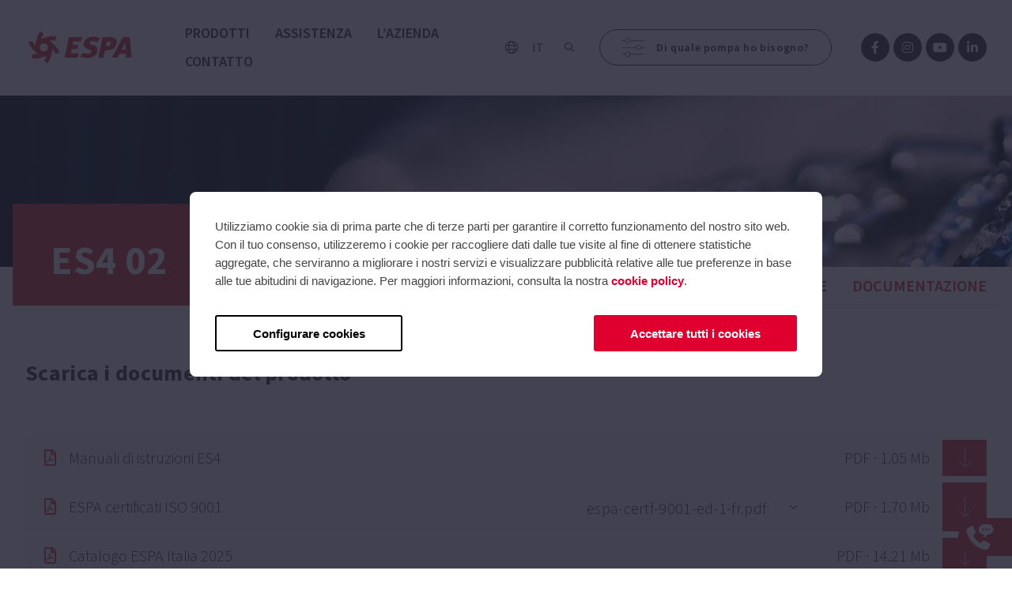

--- FILE ---
content_type: text/html; charset=UTF-8
request_url: https://www.espa.com/it/es4-02/?recursos
body_size: 10614
content:
<!doctype html>
<html lang="it" data-locale="it_IT" web="it">
<head>
    
        <base href="https://www.espa.com/"/>
        <meta charset="utf-8">
        <meta name="viewport" content="width=device-width, initial-scale=1.0, maximum-scale=1.0, user-scalable=no">
        <meta http-equiv="X-UA-Compatible" content="IE=edge" />

                    <title>ES4 02</title>
<meta property="og:type" content="website">
<meta property="og:title" content="ES4 02">
        
        
        <style>
            html {
                --cookienator-primary-color: #df002f;
                --cookienator-primary-color-dimmed: #e1e5e6;
            }
        </style>
        <script>
            window.CookienatorSettings = {
                whiteList: [],
                cookiesPolicyUrl: 'https://www.espa.com/it/politica-sui-cookie/',
                i18n: {"it":{"btn.accept-all":"Accettare tutti i cookies","btn.config":"Configurare cookies","btn.allow-all":"Accettare tutti i cookies","btn.save":"Salva la mia selezione","consent.text":"Utilizziamo cookie sia di prima parte che di terze parti per garantire il corretto funzionamento del nostro sito web. Con il tuo consenso, utilizzeremo i cookie per raccogliere dati dalle tue visite al fine di ottenere statistiche aggregate, che serviranno a migliorare i nostri servizi e visualizzare pubblicit\u00e0 relative alle tue preferenze in base alle tue abitudini di navigazione. Per maggiori informazioni, consulta la nostra <a href=\"https:\/\/www.espa.com\/it\/politica-sui-cookie\/\">cookie policy<\/a>.","config.title":"Impostazioni dei cookie","config.text":"Quando visiti un sito Web, \u00e8 possibile ottenere o salvare informazioni sulla tua navigazione attraverso l'uso di cookie e tali informazioni vengono utilizzate principalmente per far funzionare il sito Web come previsto. Le informazioni sono generalmente conservate in forma anonima, ma per fornirti un'esperienza web pi\u00f9 personalizzata, potrebbero essere salvate. Affinch\u00e9 tu possa essere adeguatamente informato su come e perch\u00e9 utilizziamo i cookie, ti forniamo un elenco con ciascuna delle categor","config.label.required":"Necessario","cookies.essential.title":"Cookie tecnici (richiesto)","cookies.essential.text":"I cookie tecnici o necessari sono essenziali per il corretto funzionamento del nostro sito Web e includono funzionalit\u00e0 di base come identificare la sessione o consentire agli utenti registrati l'accesso ad aree ad accesso riservato. Per questi motivi i cookie tecnici non possono essere disattivati.","cookies.third-party.title":"Cookie di terze parti","cookies.third-party.text":"I cookie di terze parti sono quelli creati da domini diversi da quello che stai visitando in quel momento e sono utilizzati per vari scopi (funzionamento del sito, tracciamento e pubblicit\u00e0 online, ecc.). Consentono inoltre ai proprietari di siti Web di fornire determinati servizi, come ad esempio: incorporazione di video o altri contenuti multimediali, incorporazione di contenuti di social media, chat dal vivo..."}}
            };
        </script>
        <script src="https://cdnjs.cloudflare.com/polyfill/v3/polyfill.min.js?features=Document,Event,MutationObserver,Map,Element.prototype.classList,Array.from"></script>
        <script src="/cookienator/cookienator-blocker.min.js?4"></script>

        <link rel="shortcut icon" href="/favicon/favicon.ico?1">
        <link rel="icon" type="image/png" sizes="16x16" href="/favicon/favicon-16x16.png?1">
        <link rel="icon" type="image/png" sizes="32x32" href="/favicon/favicon-32x32.png?1">
        <link rel="apple-touch-icon" sizes="180x180" href="/favicon/apple-touch-icon.png?1">
        <link rel="manifest" href="/favicon/site.webmanifest?1">
        <link rel="mask-icon" href="/favicon/safari-pinned-tab.svg?1" color="#df002f">
        <meta name="msapplication-TileColor" content="#df002f">
        <meta name="theme-color" content="#ffffff">

        <link
            rel="stylesheet"
            href="https://fonts.googleapis.com/css?family=Source+Sans+Pro:300,300i,400,400i,600,600i,700,700i,800,800i"
        >
        <link rel="stylesheet" href="/bundles/main.min.css?25"/>


        
        
                    <!-- Global site tag (gtag.js) - Google Analytics -->
<script async src="https://www.googletagmanager.com/gtag/js?id=G-QLFWGNFFHP"></script>
<script>
  window.dataLayer = window.dataLayer || [];
  function gtag(){dataLayer.push(arguments);}
  gtag('js', new Date());

  gtag('config', 'G-QLFWGNFFHP');
</script>
        
    </head>
<body>


    <aside class="offcanvas grid-y">
        <div class="offcanvas-header grid-x grid-padding-x-inner align-center-middle">
    <div class="cell logo auto large-shrink">
        <a href="/it/">
            <i class="fc fc-logo footer-1-logo"></i>
        </a>
    </div>
    <button type="button" class="cell shrink offcanvas-close btn">
        <i class="fc fc-times"></i>
    </button>
</div>

<div class="offcanvas-content cell auto ">
    <ul class="main-menu">
                    <li>
                <a
                    href="/it/prodotti/"
                    target=""
                    
                >
                    Prodotti
                </a>
            </li>
                    <li>
                <a
                    href="/it/assistenza/"
                    target=""
                    
                >
                    Assistenza
                </a>
            </li>
                    <li>
                <a
                    href="/it/l-azienda/"
                    target=""
                    
                >
                    L’azienda
                </a>
            </li>
                    <li>
                <a
                    href="/it/contatto/"
                    target=""
                    
                >
                    Contatto
                </a>
            </li>
            </ul>
</div>

<div class="cell shrink offcanvas-footer grid-x grid-padding-x-inner align-spaced align-middle bloc-minim-all">
    <div class="cell shrink social social--white">
                                    <a
                    href="https://www.facebook.com/ESPAglobal/"
                    target="_blank"
                >
                    <i class="fab fa-facebook-f color-primary"></i>
                </a>
                            <a
                    href="https://www.instagram.com/espagroup/"
                    target="_blank"
                >
                    <i class="fab fa-instagram color-primary"></i>
                </a>
                            <a
                    href="https://www.youtube.com/user/ESPAGroup"
                    target="_blank"
                >
                    <i class="fab fa-youtube color-primary"></i>
                </a>
                            <a
                    href="https://www.linkedin.com/company/espa-group"
                    target="_blank"
                >
                    <i class="fab fa-linkedin-in color-primary"></i>
                </a>
                        </div>
</div>
    </aside>
    <aside class="offcanvas-second grid-y">
            </aside>

    <header>
        <section class="header grid-x grid-padding-x-inner align-middle hide-for-print">

        <div class="cell logo auto large-shrink">
        <a
            href="/it/"
            target=""
        >
                            <img alt="ESPA Italia" src="public/img/logo.svg">
                    </a>
    </div>

        <ul class="cell auto main-menu show-for-large">
                    <li>
                <a
                    href="/it/prodotti/"
                    target=""
                     >
                    Prodotti
                </a>
                                    <div class="submenu">
                        <div class="submenu-content">
                            <div class="container grid-x submenu-content-menu medium-up-4">

                                                                                                            <div class="cell submenu-content-menu-item">
                                                                                            <img
                                                    alt="Captazione"
                                                    src="https://www.espa.com/thumb/images/238/eyJ3IjoyNzAsImgiOjE1MiwiZml0IjoxLCJxIjo5MH0/captacion.jpg?s=7c6a3845dd79d9c55bfe4b3355944e7086f666be0c173c246c5fdfbe888d4be1"
                                                >
                                                                                        <span>Captazione</span>
                                                                                            <ul class="grid-y chevron-list">
                                                                                                            <li>
                                                            <a href="/it/captazione-pompe-sommerse/">Pompe sommerse</a>
                                                        </li>
                                                                                                            <li>
                                                            <a href="/it/captazione-motori-e-pompe-idrauliche-sommerse/">Motori e pompe idrauliche sommerse</a>
                                                        </li>
                                                                                                    </ul>
                                                                                    </div>
                                                                            <div class="cell submenu-content-menu-item">
                                                                                            <img
                                                    alt="Fornitura"
                                                    src="https://www.espa.com/thumb/images/232/eyJ3IjoyNzAsImgiOjE1MiwiZml0IjoxLCJxIjo5MH0/suministro.jpg?s=f65a78af1aff3d5b7bb5a5cfb27985109db2ae030fc070cfb58001a2f15f0aa9"
                                                >
                                                                                        <span>Fornitura</span>
                                                                                            <ul class="grid-y chevron-list">
                                                                                                            <li>
                                                            <a href="/it/fornitura-pompe-di-superficie-orizzontali/">Pompe di superficie orizzontali</a>
                                                        </li>
                                                                                                            <li>
                                                            <a href="/it/fornitura-pompe-di-superficie-verticali/">Pompe di superficie verticali</a>
                                                        </li>
                                                                                                            <li>
                                                            <a href="/it/fornitura-dispositivi-di-controllo-e-automazione/">Dispositivi di controllo e automazione</a>
                                                        </li>
                                                                                                            <li>
                                                            <a href="/it/fornitura-pompe-e-attrezzature-per-la-pressurizzazione/">Pompe e attrezzature per la pressurizzazione</a>
                                                        </li>
                                                                                                    </ul>
                                                                                    </div>
                                                                            <div class="cell submenu-content-menu-item">
                                                                                            <img
                                                    alt="Ricircolo e filtraggio"
                                                    src="https://www.espa.com/thumb/images/236/eyJ3IjoyNzAsImgiOjE1MiwiZml0IjoxLCJxIjo5MH0/recirculacion.jpg?s=9766cee22fa5cf43a4eda279a3f7480e45b8798d291b432f78d354ff458bf6cf"
                                                >
                                                                                        <span>Ricircolo e filtraggio</span>
                                                                                            <ul class="grid-y chevron-list">
                                                                                                            <li>
                                                            <a href="/it/ricircolo-e-filtraggio-pompe-per-piscina/">Pompe per piscina</a>
                                                        </li>
                                                                                                            <li>
                                                            <a href="/it/ricircolo-e-filtraggio-attrezzature-per-il-filtraggio-per-piscine/">Attrezzature per il filtraggio per piscine</a>
                                                        </li>
                                                                                                            <li>
                                                            <a href="/it/ricircolo-e-filtraggio-pompe-per-il-nuoto-controcorrente/">Pompe per il nuoto controcorrente</a>
                                                        </li>
                                                                                                            <li>
                                                            <a href="/it/ricircolo-e-filtraggio-pompe-per-idromassaggio-e-spa/">Pompe per idromassaggio e spa</a>
                                                        </li>
                                                                                                    </ul>
                                                                                    </div>
                                                                            <div class="cell submenu-content-menu-item">
                                                                                            <img
                                                    alt="Evacuazione"
                                                    src="https://www.espa.com/thumb/images/229/eyJ3IjoyNzAsImgiOjE1MiwiZml0IjoxLCJxIjo5MH0/evacuacion.jpg?s=5594445c236e43c89e02b51856bc728a75efa1e0f4ff8c6fe67ac22c441d6ca5"
                                                >
                                                                                        <span>Evacuazione</span>
                                                                                            <ul class="grid-y chevron-list">
                                                                                                            <li>
                                                            <a href="/it/evacuazione-pompe-e-attrezzature-per-il-drenaggio/">Pompe e attrezzature per il drenaggio</a>
                                                        </li>
                                                                                                    </ul>
                                                                                    </div>
                                                                    
                            </div>

                            <div class="bkg-primary">
                                <div class="configurador">
                                    <a
                                                                                target="_blank"
                                        href="https://psp.espa.com/corp-en"
                                                                                <i class="fc fc-sliders"></i>
                                        <span>Non sai di quale pompa hai bisogno?</span>
                                        <b>Di quale pompa ho bisogno?</b>
                                        <i class="fc fc-arrow-right"></i>
                                    </a>
                                </div>
                            </div>

                        </div>
                    </div>
                            </li>
                    <li>
                <a
                    href="/it/assistenza/"
                    target=""
                     >
                    Assistenza
                </a>
                            </li>
                    <li>
                <a
                    href="/it/l-azienda/"
                    target=""
                     >
                    L’azienda
                </a>
                            </li>
                    <li>
                <a
                    href="/it/contatto/"
                    target=""
                     >
                    Contatto
                </a>
                            </li>
            </ul>

                <a class="header-country" href="/it/scegli-il-tuo-paese-o-la-tua-regione-376/">
            <i class="fal fa-globe"></i>
            <!--<span>Italy</span>-->
        </a>
    
    <div class="header-lang ">
        <span>it</span>
                                </div>


    <a data-header-btn-search class="search-btn cell shrink btn btn--size-m">
        <i class="far fa-search"></i>
    </a>

    <div data-search-form class="search-form">
        <div class="search-form-content">
            <div class="container grid-x submenu-content-menu">
                <div class="cell form">
                    <input
                        data-search-input
                        type="text"
                        class="input"
                        placeholder="Sai di cosa hai bisogno? Cerca un prodotto specifico o consulta le nostre notizie."
                    >
                    <a data-btn-search><i class="far fa-search"></i></a>
                </div>
            </div>
        </div>
    </div>

        <div class="cell shrink show-for-large">
        <a
                            target="_blank"
                href="https://psp.espa.com/corp-en"
                        class="configurator btn btn-custom btn-md btn-rounded btn-font-14 btn-font-regular btn-icon-left btn-icon-xl btn-transparent"
        >
            <span class="fc fc-sliders"></span>
            Di quale pompa ho bisogno?
        </a>
    </div>

                <div class="cell shrink show-for-medium social social--black social--hover-primary">
                            <a href="https://www.facebook.com/ESPAglobal/" target="_blank">
                    <i class="fab fa-facebook-f"></i>
                </a>
                            <a href="https://www.instagram.com/espagroup/" target="_blank">
                    <i class="fab fa-instagram"></i>
                </a>
                            <a href="https://www.youtube.com/user/ESPAGroup" target="_blank">
                    <i class="fab fa-youtube"></i>
                </a>
                            <a href="https://www.linkedin.com/company/espa-group" target="_blank">
                    <i class="fab fa-linkedin-in"></i>
                </a>
                    </div>
    
        <button type="button" class="cell shrink offcanvas-open hide-for-large btn">
        <i class="fal fa-bars"></i>
    </button>

</section>
    </header>

    <main>
            <div class="producte model-fitxa model-fitxa-recursos ">

        <div class="page-header">

            <div
                class="page-header-img hide-for-print"
                                    style="background-image:url(https://www.espa.com/thumb/images/406/eyJ3IjoyMjAwLCJxIjo5MH0/motores-de-bombas-sumergibles-para-pozos.jpg?s=d77462bc546360368f4c30a3f0d36b0a1d0384dc35d44952fd1710e382dd9b09);"
                            ></div>

            <div class="container">
                <div class="page-header-content has-menu">
                    <div class="page-header-content-title page-header-content-has-subtitle">
                        <span class="hide-for-print">
                                                                                                                                                </span>
                        <h1>ES4 02</h1>
                    </div>
                    <div class="page-header-content-menu hide-for-print">
                        <ul>
                            <li  >
                                <a href="/it/es4-02/?general">Informazioni</a>
                            </li>
                                                            <li >
                                    <a href="/it/es4-02/?especificaciones">Specifiche</a>
                                </li>
                                                                                        <li class="active">
                                    <a href="/it/es4-02/?recursos">Documentazione</a>
                                </li>
                                                                                </ul>
                    </div>
                                            <img class="show-for-print" style="width: 150px" src="public/img/logo-full.svg">
                                    </div>
            </div>

        </div>

        <div class="producte-content container">

            
            <div class="container">
    <div class="bloc">
        <div class="grid-x">
            <div class="cell medium-8">
                <div class="text text-xl text-bold">
                    <p>Scarica i documenti del prodotto</p>
                </div>
            </div>
        </div>
    </div>

    <div class="downloads-list bloc-bottom">
                            
                            
        <div class="downloads-list-item" data-download-item>
            <div class="downloads-list-item-name">
                <i
                    data-download-item-ico
                    class="far
                                            fa-file-pdf
                                        "
                ></i>
                <p>Manuali di istruzioni ES4</p>
            </div>
                        <div class="downloads-list-item-info">
                <p data-download-item-info>PDF
                    ·     1.05 Mb</p>
            </div>
            <a
                data-download-item-link
                href="https://www.espa.com/download/docs/6170/instruction-manual-espa-es4.pdf"
                class="downloads-list-item-link"
            >
                <i class="fc fc-arrow-down"></i>
            </a>
        </div>

    
                            
                            
        <div class="downloads-list-item" data-download-item>
            <div class="downloads-list-item-name">
                <i
                    data-download-item-ico
                    class="far
                                            fa-file-pdf
                                        "
                ></i>
                <p>ESPA certificati ISO 9001</p>
            </div>
                            <div class="downloads-list-item-lang">
                    <div class="select-01 select-01-transparent">
                        <select class="input" data-download-item-select>
                                                            <option
                                    value="7547"
                                    data-doc-id="7547"
                                    data-doc-info="PDF ·     1.70 Mb"
                                    data-doc-link="https://www.espa.com/download/docs/7547/espa-certf-9001-ed-1-fr.pdf"
                                    data-doc-ico="fa-file-pdf"
                                    data-doc-all="{&quot;id&quot;:7547,&quot;taula&quot;:&quot;descarrega&quot;,&quot;format&quot;:&quot;d&quot;,&quot;tipus&quot;:&quot;generic&quot;,&quot;mida&quot;:1780378,&quot;extensio&quot;:&quot;pdf&quot;,&quot;mime&quot;:&quot;application\/pdf&quot;,&quot;directori&quot;:&quot;docs\/7547&quot;,&quot;fitxer&quot;:&quot;espa-certf-9001-ed-1-fr.pdf&quot;,&quot;ruta&quot;:&quot;docs\/7547\/espa-certf-9001-ed-1-fr.pdf&quot;,&quot;original&quot;:&quot;ESPA CERTF. 9001 ED. 1_FR.pdf&quot;,&quot;text&quot;:null,&quot;lang_flg&quot;:false,&quot;public_flg&quot;:true,&quot;ordre&quot;:2,&quot;descarrega_fk&quot;:603}"
                                >
                                    espa-certf-9001-ed-1-fr.pdf
                                </option>
                                                            <option
                                    value="7548"
                                    data-doc-id="7548"
                                    data-doc-info="PDF ·     1.70 Mb"
                                    data-doc-link="https://www.espa.com/download/docs/7548/espa-certf-9001-ed-1-ca.pdf"
                                    data-doc-ico="fa-file-pdf"
                                    data-doc-all="{&quot;id&quot;:7548,&quot;taula&quot;:&quot;descarrega&quot;,&quot;format&quot;:&quot;d&quot;,&quot;tipus&quot;:&quot;generic&quot;,&quot;mida&quot;:1784960,&quot;extensio&quot;:&quot;pdf&quot;,&quot;mime&quot;:&quot;application\/pdf&quot;,&quot;directori&quot;:&quot;docs\/7548&quot;,&quot;fitxer&quot;:&quot;espa-certf-9001-ed-1-ca.pdf&quot;,&quot;ruta&quot;:&quot;docs\/7548\/espa-certf-9001-ed-1-ca.pdf&quot;,&quot;original&quot;:&quot;ESPA CERTF. 9001 ED.1_CA.pdf&quot;,&quot;text&quot;:null,&quot;lang_flg&quot;:false,&quot;public_flg&quot;:true,&quot;ordre&quot;:3,&quot;descarrega_fk&quot;:603}"
                                >
                                    espa-certf-9001-ed-1-ca.pdf
                                </option>
                                                            <option
                                    value="7549"
                                    data-doc-id="7549"
                                    data-doc-info="PDF ·     1.70 Mb"
                                    data-doc-link="https://www.espa.com/download/docs/7549/espa-certf-9001-ed-1-es.pdf"
                                    data-doc-ico="fa-file-pdf"
                                    data-doc-all="{&quot;id&quot;:7549,&quot;taula&quot;:&quot;descarrega&quot;,&quot;format&quot;:&quot;d&quot;,&quot;tipus&quot;:&quot;generic&quot;,&quot;mida&quot;:1783786,&quot;extensio&quot;:&quot;pdf&quot;,&quot;mime&quot;:&quot;application\/pdf&quot;,&quot;directori&quot;:&quot;docs\/7549&quot;,&quot;fitxer&quot;:&quot;espa-certf-9001-ed-1-es.pdf&quot;,&quot;ruta&quot;:&quot;docs\/7549\/espa-certf-9001-ed-1-es.pdf&quot;,&quot;original&quot;:&quot;ESPA CERTF. 9001 ED.1_ES.pdf&quot;,&quot;text&quot;:null,&quot;lang_flg&quot;:false,&quot;public_flg&quot;:true,&quot;ordre&quot;:4,&quot;descarrega_fk&quot;:603}"
                                >
                                    espa-certf-9001-ed-1-es.pdf
                                </option>
                                                            <option
                                    value="7546"
                                    data-doc-id="7546"
                                    data-doc-info="PDF ·     1.70 Mb"
                                    data-doc-link="https://www.espa.com/download/docs/7546/espa-certf-9001-ed-1-en.pdf"
                                    data-doc-ico="fa-file-pdf"
                                    data-doc-all="{&quot;id&quot;:7546,&quot;taula&quot;:&quot;descarrega&quot;,&quot;format&quot;:&quot;d&quot;,&quot;tipus&quot;:&quot;generic&quot;,&quot;mida&quot;:1780598,&quot;extensio&quot;:&quot;pdf&quot;,&quot;mime&quot;:&quot;application\/pdf&quot;,&quot;directori&quot;:&quot;docs\/7546&quot;,&quot;fitxer&quot;:&quot;espa-certf-9001-ed-1-en.pdf&quot;,&quot;ruta&quot;:&quot;docs\/7546\/espa-certf-9001-ed-1-en.pdf&quot;,&quot;original&quot;:&quot;ESPA CERTF. 9001 ED. 1_EN.pdf&quot;,&quot;text&quot;:null,&quot;lang_flg&quot;:false,&quot;public_flg&quot;:true,&quot;ordre&quot;:5,&quot;descarrega_fk&quot;:603}"
                                >
                                    espa-certf-9001-ed-1-en.pdf
                                </option>
                                                                                </select>
                    </div>
                </div>
                        <div class="downloads-list-item-info">
                <p data-download-item-info>PDF
                    ·     1.70 Mb</p>
            </div>
            <a
                data-download-item-link
                href="https://www.espa.com/download/docs/7547/espa-certf-9001-ed-1-fr.pdf"
                class="downloads-list-item-link"
            >
                <i class="fc fc-arrow-down"></i>
            </a>
        </div>

    
                            
                            
        <div class="downloads-list-item" data-download-item>
            <div class="downloads-list-item-name">
                <i
                    data-download-item-ico
                    class="far
                                            fa-file-pdf
                                        "
                ></i>
                <p>Catalogo ESPA Italia 2025</p>
            </div>
                        <div class="downloads-list-item-info">
                <p data-download-item-info>PDF
                    ·     14.21 Mb</p>
            </div>
            <a
                data-download-item-link
                href="https://www.espa.com/download/docs/7515/espa-catalogo-listino-2025.pdf"
                class="downloads-list-item-link"
            >
                <i class="fc fc-arrow-down"></i>
            </a>
        </div>

    
                            
                            
        <div class="downloads-list-item" data-download-item>
            <div class="downloads-list-item-name">
                <i
                    data-download-item-ico
                    class="far
                                            fa-file-pdf
                                        "
                ></i>
                <p>ESPA Certificato ISO 14.001</p>
            </div>
                            <div class="downloads-list-item-lang">
                    <div class="select-01 select-01-transparent">
                        <select class="input" data-download-item-select>
                                                            <option
                                    value="7542"
                                    data-doc-id="7542"
                                    data-doc-info="PDF ·     1.70 Mb"
                                    data-doc-link="https://www.espa.com/download/docs/7542/espa-certf-14001-ed-1-eng.pdf"
                                    data-doc-ico="fa-file-pdf"
                                    data-doc-all="{&quot;id&quot;:7542,&quot;taula&quot;:&quot;descarrega&quot;,&quot;format&quot;:&quot;d&quot;,&quot;tipus&quot;:&quot;generic&quot;,&quot;mida&quot;:1780598,&quot;extensio&quot;:&quot;pdf&quot;,&quot;mime&quot;:&quot;application\/pdf&quot;,&quot;directori&quot;:&quot;docs\/7542&quot;,&quot;fitxer&quot;:&quot;espa-certf-14001-ed-1-eng.pdf&quot;,&quot;ruta&quot;:&quot;docs\/7542\/espa-certf-14001-ed-1-eng.pdf&quot;,&quot;original&quot;:&quot;ESPA CERTF. 14001 ED. 1_ENG.pdf&quot;,&quot;text&quot;:null,&quot;lang_flg&quot;:false,&quot;public_flg&quot;:true,&quot;ordre&quot;:1,&quot;descarrega_fk&quot;:714}"
                                >
                                    espa-certf-14001-ed-1-eng.pdf
                                </option>
                                                            <option
                                    value="7543"
                                    data-doc-id="7543"
                                    data-doc-info="PDF ·     1.71 Mb"
                                    data-doc-link="https://www.espa.com/download/docs/7543/espa-certf-14001-ed-1-esp.pdf"
                                    data-doc-ico="fa-file-pdf"
                                    data-doc-all="{&quot;id&quot;:7543,&quot;taula&quot;:&quot;descarrega&quot;,&quot;format&quot;:&quot;d&quot;,&quot;tipus&quot;:&quot;generic&quot;,&quot;mida&quot;:1788439,&quot;extensio&quot;:&quot;pdf&quot;,&quot;mime&quot;:&quot;application\/pdf&quot;,&quot;directori&quot;:&quot;docs\/7543&quot;,&quot;fitxer&quot;:&quot;espa-certf-14001-ed-1-esp.pdf&quot;,&quot;ruta&quot;:&quot;docs\/7543\/espa-certf-14001-ed-1-esp.pdf&quot;,&quot;original&quot;:&quot;ESPA CERTF. 14001 ED. 1_ESP.pdf&quot;,&quot;text&quot;:null,&quot;lang_flg&quot;:false,&quot;public_flg&quot;:true,&quot;ordre&quot;:2,&quot;descarrega_fk&quot;:714}"
                                >
                                    espa-certf-14001-ed-1-esp.pdf
                                </option>
                                                            <option
                                    value="7544"
                                    data-doc-id="7544"
                                    data-doc-info="PDF ·     1.69 Mb"
                                    data-doc-link="https://www.espa.com/download/docs/7544/espa-certf-14001-ed-1-cat.pdf"
                                    data-doc-ico="fa-file-pdf"
                                    data-doc-all="{&quot;id&quot;:7544,&quot;taula&quot;:&quot;descarrega&quot;,&quot;format&quot;:&quot;d&quot;,&quot;tipus&quot;:&quot;generic&quot;,&quot;mida&quot;:1777314,&quot;extensio&quot;:&quot;pdf&quot;,&quot;mime&quot;:&quot;application\/pdf&quot;,&quot;directori&quot;:&quot;docs\/7544&quot;,&quot;fitxer&quot;:&quot;espa-certf-14001-ed-1-cat.pdf&quot;,&quot;ruta&quot;:&quot;docs\/7544\/espa-certf-14001-ed-1-cat.pdf&quot;,&quot;original&quot;:&quot;ESPA CERTF. 14001 ED. 1_CAT.pdf&quot;,&quot;text&quot;:null,&quot;lang_flg&quot;:false,&quot;public_flg&quot;:true,&quot;ordre&quot;:3,&quot;descarrega_fk&quot;:714}"
                                >
                                    espa-certf-14001-ed-1-cat.pdf
                                </option>
                                                            <option
                                    value="7545"
                                    data-doc-id="7545"
                                    data-doc-info="PDF ·     1.69 Mb"
                                    data-doc-link="https://www.espa.com/download/docs/7545/espa-certf-14001-ed-1-fr.pdf"
                                    data-doc-ico="fa-file-pdf"
                                    data-doc-all="{&quot;id&quot;:7545,&quot;taula&quot;:&quot;descarrega&quot;,&quot;format&quot;:&quot;d&quot;,&quot;tipus&quot;:&quot;generic&quot;,&quot;mida&quot;:1772467,&quot;extensio&quot;:&quot;pdf&quot;,&quot;mime&quot;:&quot;application\/pdf&quot;,&quot;directori&quot;:&quot;docs\/7545&quot;,&quot;fitxer&quot;:&quot;espa-certf-14001-ed-1-fr.pdf&quot;,&quot;ruta&quot;:&quot;docs\/7545\/espa-certf-14001-ed-1-fr.pdf&quot;,&quot;original&quot;:&quot;ESPA CERTF. 14001 ED. 1_FR.pdf&quot;,&quot;text&quot;:null,&quot;lang_flg&quot;:false,&quot;public_flg&quot;:true,&quot;ordre&quot;:4,&quot;descarrega_fk&quot;:714}"
                                >
                                    espa-certf-14001-ed-1-fr.pdf
                                </option>
                                                                                </select>
                    </div>
                </div>
                        <div class="downloads-list-item-info">
                <p data-download-item-info>PDF
                    ·     1.70 Mb</p>
            </div>
            <a
                data-download-item-link
                href="https://www.espa.com/download/docs/7542/espa-certf-14001-ed-1-eng.pdf"
                class="downloads-list-item-link"
            >
                <i class="fc fc-arrow-down"></i>
            </a>
        </div>

    
            </div>
</div>



    <div class="container bloc">
        <h3 class="title text-center">FAQ</h3>
        <ul
            class="accordion faq-accordion"
            data-accordion
            data-deep-link="true"
            data-update-history="true"
            data-deep-link-smudge="true"
            data-deep-link-smudge-delay="500"
            id="deeplinked-accordion"
        >
                            <li class="accordion-item is-active" data-accordion-item>
                    <a class="accordion-title">
                        <i class="fa fa-chevron-right color-primary"></i>
                        Cos&#039;è la curva idraulica?
                    </a>
                    <div class="accordion-content text text-m" data-tab-content>
                        

    <div
                class="
            widget-container
                        widget-container--pad-h-none
            widget-container--pad-v-none
            widget-container--pad-i-m
        "
    >
        <div
            class="
                grid-x
                widget-container-content
                            "
        >
                            <div class="widget widget--pad small-12 medium-12 cell">
                                                <div class="text ">
        <p>È un grafico che indica il campo di funzionamento della pompa in base alla portata e alla pressione. </p>
    </div>

                                    </div>
                    </div>
    </div>
                    </div>
                </li>
                            <li class="accordion-item " data-accordion-item>
                    <a class="accordion-title">
                        <i class="fa fa-chevron-right color-primary"></i>
                        Qual è il punto di massima efficienza di una pompa?
                    </a>
                    <div class="accordion-content text text-m" data-tab-content>
                        

    <div
                class="
            widget-container
                        widget-container--pad-h-none
            widget-container--pad-v-none
            widget-container--pad-i-m
        "
    >
        <div
            class="
                grid-x
                widget-container-content
                            "
        >
                            <div class="widget widget--pad small-12 medium-12 cell">
                                                <div class="text ">
        <p>Nella zona centrale della curva di funzionamento.</p>
    </div>

                                    </div>
                    </div>
    </div>
                    </div>
                </li>
                            <li class="accordion-item " data-accordion-item>
                    <a class="accordion-title">
                        <i class="fa fa-chevron-right color-primary"></i>
                        Cosa sono le perdite di carico?
                    </a>
                    <div class="accordion-content text text-m" data-tab-content>
                        

    <div
                class="
            widget-container
                        widget-container--pad-h-none
            widget-container--pad-v-none
            widget-container--pad-i-m
        "
    >
        <div
            class="
                grid-x
                widget-container-content
                            "
        >
                            <div class="widget widget--pad small-12 medium-12 cell">
                                                <div class="text ">
        <p>Perdite di pressione causate dall’attrito con i tubi e i loro accessori. In questo <strong><a target="_blank" href="/corp-es/articulos-que-rendimiento-debe-tener-la-bomba-/" rel="noopener">link</a> </strong>sono specificate le perdite di carico. </p>
    </div>

                                    </div>
                    </div>
    </div>
                    </div>
                </li>
                            <li class="accordion-item " data-accordion-item>
                    <a class="accordion-title">
                        <i class="fa fa-chevron-right color-primary"></i>
                        Come si calcola la perdita per attrito?
                    </a>
                    <div class="accordion-content text text-m" data-tab-content>
                        

    <div
                class="
            widget-container
                        widget-container--pad-h-none
            widget-container--pad-v-none
            widget-container--pad-i-m
        "
    >
        <div
            class="
                grid-x
                widget-container-content
                            "
        >
                            <div class="widget widget--pad small-12 medium-12 cell">
                                                <div class="text ">
        <p>Le perdite per attrito sono calcolate utilizzando l’Abaco delle perdite di carico. In questo <a target="_blank" href="/corp-es/articulos-que-rendimiento-debe-tener-la-bomba-/" rel="noopener"><strong>link </strong></a>sono specificate le perdite di carico. </p>
    </div>

                                    </div>
                    </div>
    </div>
                    </div>
                </li>
                            <li class="accordion-item " data-accordion-item>
                    <a class="accordion-title">
                        <i class="fa fa-chevron-right color-primary"></i>
                        Quando si deve sostituire una pompa?
                    </a>
                    <div class="accordion-content text text-m" data-tab-content>
                        

    <div
                class="
            widget-container
                        widget-container--pad-h-none
            widget-container--pad-v-none
            widget-container--pad-i-m
        "
    >
        <div
            class="
                grid-x
                widget-container-content
                            "
        >
                            <div class="widget widget--pad small-12 medium-12 cell">
                                                <div class="text ">
        <p>Dovresti sempre contattare il servizio tecnico e saranno loro a decidere se la pompa deve essere sostituita o può essere riparata. </p>
    </div>

                                    </div>
                    </div>
    </div>
                    </div>
                </li>
                            <li class="accordion-item " data-accordion-item>
                    <a class="accordion-title">
                        <i class="fa fa-chevron-right color-primary"></i>
                        Dove posso trovare pezzi di ricambio?
                    </a>
                    <div class="accordion-content text text-m" data-tab-content>
                        

    <div
                class="
            widget-container
                        widget-container--pad-h-none
            widget-container--pad-v-none
            widget-container--pad-i-m
        "
    >
        <div
            class="
                grid-x
                widget-container-content
                            "
        >
                            <div class="widget widget--pad small-12 medium-12 cell">
                                                <div class="text ">
        <p>I pezzi di ricambio sono forniti dai servizi tecnici o dall’azienda SER20. Puoi consultare i servizi tecnici della tua zona a questo <a href="/it/assistenza/riparazioni/"><strong>link</strong></a>. </p>
    </div>

                                    </div>
                    </div>
    </div>
                    </div>
                </li>
                            <li class="accordion-item " data-accordion-item>
                    <a class="accordion-title">
                        <i class="fa fa-chevron-right color-primary"></i>
                        Cosa significa la potenza assorbita di una pompa?
                    </a>
                    <div class="accordion-content text text-m" data-tab-content>
                        

    <div
                class="
            widget-container
                        widget-container--pad-h-none
            widget-container--pad-v-none
            widget-container--pad-i-m
        "
    >
        <div
            class="
                grid-x
                widget-container-content
                            "
        >
                            <div class="widget widget--pad small-12 medium-12 cell">
                                                <div class="text ">
        <p>La potenza di una pompa è il consumo di energia dalla rete necessaria per farla funzionare.</p>
    </div>

                                    </div>
                    </div>
    </div>
                    </div>
                </li>
                            <li class="accordion-item " data-accordion-item>
                    <a class="accordion-title">
                        <i class="fa fa-chevron-right color-primary"></i>
                        Come si regola il pressostato?
                    </a>
                    <div class="accordion-content text text-m" data-tab-content>
                        

    <div
                class="
            widget-container
                        widget-container--pad-h-none
            widget-container--pad-v-none
            widget-container--pad-i-m
        "
    >
        <div
            class="
                grid-x
                widget-container-content
                            "
        >
                            <div class="widget widget--pad small-12 medium-12 cell">
                                                <div class="text ">
        <p>Per regolare il pressostato di una pompa, si consiglia di consultare il manuale di istruzioni dell'apparecchiatura. </p>
    </div>

                                    </div>
                    </div>
    </div>
                    </div>
                </li>
                            <li class="accordion-item " data-accordion-item>
                    <a class="accordion-title">
                        <i class="fa fa-chevron-right color-primary"></i>
                        Quale pompa per pozzi dovrei comprare?
                    </a>
                    <div class="accordion-content text text-m" data-tab-content>
                        

    <div
                class="
            widget-container
                        widget-container--pad-h-none
            widget-container--pad-v-none
            widget-container--pad-i-m
        "
    >
        <div
            class="
                grid-x
                widget-container-content
                            "
        >
                            <div class="widget widget--pad small-12 medium-12 cell">
                                                <div class="text ">
        <p>Dovresti usare la pompa che meglio si adatta alle caratteristiche secondo le tue esigenze, puoi informarti attraverso il configuratore “<strong><a href="https://www.espa.com/it/?config">Di quale pompa ho bisogno?</a></strong>".</p>
    </div>

                                    </div>
                    </div>
    </div>
                    </div>
                </li>
                            <li class="accordion-item " data-accordion-item>
                    <a class="accordion-title">
                        <i class="fa fa-chevron-right color-primary"></i>
                        Come posso ridurre la pressione nella mia casa?
                    </a>
                    <div class="accordion-content text text-m" data-tab-content>
                        

    <div
                class="
            widget-container
                        widget-container--pad-h-none
            widget-container--pad-v-none
            widget-container--pad-i-m
        "
    >
        <div
            class="
                grid-x
                widget-container-content
                            "
        >
                            <div class="widget widget--pad small-12 medium-12 cell">
                                                <div class="text ">
        <p>Puoi ridurre la pressione nella tua casa con un inverter di frequenza o un riduttore di pressione.</p>
    </div>

                                    </div>
                    </div>
    </div>
                    </div>
                </li>
                            <li class="accordion-item " data-accordion-item>
                    <a class="accordion-title">
                        <i class="fa fa-chevron-right color-primary"></i>
                        Dove devo posizionare la pompa?
                    </a>
                    <div class="accordion-content text text-m" data-tab-content>
                        

    <div
                class="
            widget-container
                        widget-container--pad-h-none
            widget-container--pad-v-none
            widget-container--pad-i-m
        "
    >
        <div
            class="
                grid-x
                widget-container-content
                            "
        >
                            <div class="widget widget--pad small-12 medium-12 cell">
                                                <div class="text ">
        <p>Dovresti posizionare la pompa vicino all'aspirazione per ridurre le perdite di carico.</p>
    </div>

                                    </div>
                    </div>
    </div>
                    </div>
                </li>
                            <li class="accordion-item " data-accordion-item>
                    <a class="accordion-title">
                        <i class="fa fa-chevron-right color-primary"></i>
                        Cosa devo fare se mi accorgo che la mia pompa non funziona bene?
                    </a>
                    <div class="accordion-content text text-m" data-tab-content>
                        

    <div
                class="
            widget-container
                        widget-container--pad-h-none
            widget-container--pad-v-none
            widget-container--pad-i-m
        "
    >
        <div
            class="
                grid-x
                widget-container-content
                            "
        >
                            <div class="widget widget--pad small-12 medium-12 cell">
                                                <div class="text ">
        <p>Dovresti contattare il servizio tecnico della tua zona. Puoi consultare i servizi tecnici a questo <a href="/it/assistenza/riparazioni/"><strong>link</strong></a>. </p>
    </div>

                                    </div>
                    </div>
    </div>
                    </div>
                </li>
                            <li class="accordion-item " data-accordion-item>
                    <a class="accordion-title">
                        <i class="fa fa-chevron-right color-primary"></i>
                        Come si smonta una pompa?
                    </a>
                    <div class="accordion-content text text-m" data-tab-content>
                        

    <div
                class="
            widget-container
                        widget-container--pad-h-none
            widget-container--pad-v-none
            widget-container--pad-i-m
        "
    >
        <div
            class="
                grid-x
                widget-container-content
                            "
        >
                            <div class="widget widget--pad small-12 medium-12 cell">
                                                <div class="text ">
        <p>Raccomandiamo che questo sia fatto da un professionista. Dovresti contattare il servizio tecnico della tua zona. Puoi consultare i servizi tecnici a questo <a href="/it/assistenza/riparazioni/"><strong>link</strong></a>. </p>
    </div>

                                    </div>
                    </div>
    </div>
                    </div>
                </li>
                            <li class="accordion-item " data-accordion-item>
                    <a class="accordion-title">
                        <i class="fa fa-chevron-right color-primary"></i>
                        Cos’è SER20?
                    </a>
                    <div class="accordion-content text text-m" data-tab-content>
                        

    <div
                class="
            widget-container
                        widget-container--pad-h-none
            widget-container--pad-v-none
            widget-container--pad-i-m
        "
    >
        <div
            class="
                grid-x
                widget-container-content
                            "
        >
                            <div class="widget widget--pad small-12 medium-12 cell">
                                                <div class="text ">
        <p>È la società che gestisce tutti i servizi tecnici in Spagna. Potete consultare il loro sito web a questo <a href="http://intranet.ser20sp.com/"><strong>link</strong></a>. </p>
    </div>

                                    </div>
                    </div>
    </div>
                    </div>
                </li>
                            <li class="accordion-item " data-accordion-item>
                    <a class="accordion-title">
                        <i class="fa fa-chevron-right color-primary"></i>
                        Come posso rilevare il guasto di una pompa?
                    </a>
                    <div class="accordion-content text text-m" data-tab-content>
                        

    <div
                class="
            widget-container
                        widget-container--pad-h-none
            widget-container--pad-v-none
            widget-container--pad-i-m
        "
    >
        <div
            class="
                grid-x
                widget-container-content
                            "
        >
                            <div class="widget widget--pad small-12 medium-12 cell">
                                                <div class="text ">
        <p>Quando la pompa dell’acqua si guasta, risulta evidente a causa del grande disagio idraulico che provoca. I primi segni più evidenti saranno un calo di pressione e/o di portata, perdite d’acqua, perdite di carico casuali, ecc. Qualsiasi odore o rumore insolito sarà un segno che la pompa non sta funzionando in modo ottimale e si consiglia di contattare il servizio tecnico per confermare il guasto. </p>
    </div>

                                    </div>
                    </div>
    </div>
                    </div>
                </li>
                            <li class="accordion-item " data-accordion-item>
                    <a class="accordion-title">
                        <i class="fa fa-chevron-right color-primary"></i>
                        Come faccio a sapere quanto consuma la mia pompa?
                    </a>
                    <div class="accordion-content text text-m" data-tab-content>
                        

    <div
                class="
            widget-container
                        widget-container--pad-h-none
            widget-container--pad-v-none
            widget-container--pad-i-m
        "
    >
        <div
            class="
                grid-x
                widget-container-content
                            "
        >
                            <div class="widget widget--pad small-12 medium-12 cell">
                                                <div class="text ">
        <p>È indicato sulla targhetta delle caratteristiche come segue</p>
    </div>

                                    </div>
                            <div class="widget widget--pad small-12 medium-6 cell">
                                                    <figure>
                    <img src="https://www.espa.com/thumb/images/5442/eyJ3IjoxMjgwLCJoIjo3MjAsInEiOjkwfQ/foto-placa.jpg?s=2fbcb1783258d84cce33071d002ea7c1a5f695bdeb16aa7e74643eb67208d59e" alt="">
                    </figure>

                                    </div>
                    </div>
    </div>
                    </div>
                </li>
                            <li class="accordion-item " data-accordion-item>
                    <a class="accordion-title">
                        <i class="fa fa-chevron-right color-primary"></i>
                        Che pressione dovrebbe avere l&#039;acqua in una casa?
                    </a>
                    <div class="accordion-content text text-m" data-tab-content>
                        

    <div
                class="
            widget-container
                        widget-container--pad-h-none
            widget-container--pad-v-none
            widget-container--pad-i-m
        "
    >
        <div
            class="
                grid-x
                widget-container-content
                            "
        >
                            <div class="widget widget--pad small-12 medium-12 cell">
                                                <div class="text ">
        <p>Si raccomanda una pressione di 2,5 bar. </p>
    </div>

                                    </div>
                    </div>
    </div>
                    </div>
                </li>
                            <li class="accordion-item " data-accordion-item>
                    <a class="accordion-title">
                        <i class="fa fa-chevron-right color-primary"></i>
                        Da dove posso aspirare l&#039;acqua?
                    </a>
                    <div class="accordion-content text text-m" data-tab-content>
                        

    <div
                class="
            widget-container
                        widget-container--pad-h-none
            widget-container--pad-v-none
            widget-container--pad-i-m
        "
    >
        <div
            class="
                grid-x
                widget-container-content
                            "
        >
                            <div class="widget widget--pad small-12 medium-12 cell">
                                                <div class="text ">
        <p>Si può aspirare l’acqua da un serbatoio, da un pozzo o dalla rete; dovresti scegliere l’opzione più adatta a seconda della tua installazione.</p>
    </div>

                                    </div>
                    </div>
    </div>
                    </div>
                </li>
                            <li class="accordion-item " data-accordion-item>
                    <a class="accordion-title">
                        <i class="fa fa-chevron-right color-primary"></i>
                        Le prestazioni idrauliche variano a seconda del liquido?
                    </a>
                    <div class="accordion-content text text-m" data-tab-content>
                        

    <div
                class="
            widget-container
                        widget-container--pad-h-none
            widget-container--pad-v-none
            widget-container--pad-i-m
        "
    >
        <div
            class="
                grid-x
                widget-container-content
                            "
        >
                            <div class="widget widget--pad small-12 medium-12 cell">
                                                <div class="text ">
        <p>Sì, a seconda del liquido la curva idraulica della pompa può variare.</p>
    </div>

                                    </div>
                    </div>
    </div>
                    </div>
                </li>
                            <li class="accordion-item " data-accordion-item>
                    <a class="accordion-title">
                        <i class="fa fa-chevron-right color-primary"></i>
                        Cosa devo fare per installare una pompa?
                    </a>
                    <div class="accordion-content text text-m" data-tab-content>
                        

    <div
                class="
            widget-container
                        widget-container--pad-h-none
            widget-container--pad-v-none
            widget-container--pad-i-m
        "
    >
        <div
            class="
                grid-x
                widget-container-content
                            "
        >
                            <div class="widget widget--pad small-12 medium-12 cell">
                                                <div class="text ">
        <p>Dovresti contattare un installatore di fiducia o un servizio tecnico ufficiale. Puoi consultare i servizi tecnici a questo <a href="/it/assistenza/riparazioni/"><strong>link</strong></a>. </p>
    </div>

                                    </div>
                    </div>
    </div>
                    </div>
                </li>
                            <li class="accordion-item " data-accordion-item>
                    <a class="accordion-title">
                        <i class="fa fa-chevron-right color-primary"></i>
                        Si può avviare una pompa senza acqua?
                    </a>
                    <div class="accordion-content text text-m" data-tab-content>
                        

    <div
                class="
            widget-container
                        widget-container--pad-h-none
            widget-container--pad-v-none
            widget-container--pad-i-m
        "
    >
        <div
            class="
                grid-x
                widget-container-content
                            "
        >
                            <div class="widget widget--pad small-12 medium-12 cell">
                                                <div class="text ">
        <p>È necessario adescare la linea di aspirazione, la pompa non deve funzionare senza acqua. Dovresti contattare il servizio tecnico della tua zona. Puoi consultare i servizi tecnici a questo <a href="/it/assistenza/riparazioni/"><strong>link</strong></a>. </p>
    </div>

                                    </div>
                    </div>
    </div>
                    </div>
                </li>
                            <li class="accordion-item " data-accordion-item>
                    <a class="accordion-title">
                        <i class="fa fa-chevron-right color-primary"></i>
                        Qual è la durata di vita di una pompa?
                    </a>
                    <div class="accordion-content text text-m" data-tab-content>
                        

    <div
                class="
            widget-container
                        widget-container--pad-h-none
            widget-container--pad-v-none
            widget-container--pad-i-m
        "
    >
        <div
            class="
                grid-x
                widget-container-content
                            "
        >
                            <div class="widget widget--pad small-12 medium-12 cell">
                                                <div class="text ">
        <p>La durata stimata è di 20 anni, ma dipende dalle condizioni dell'installazione. </p>
    </div>

                                    </div>
                    </div>
    </div>
                    </div>
                </li>
                            <li class="accordion-item " data-accordion-item>
                    <a class="accordion-title">
                        <i class="fa fa-chevron-right color-primary"></i>
                        Quanto dura la garanzia di una pompa?
                    </a>
                    <div class="accordion-content text text-m" data-tab-content>
                        

    <div
                class="
            widget-container
                        widget-container--pad-h-none
            widget-container--pad-v-none
            widget-container--pad-i-m
        "
    >
        <div
            class="
                grid-x
                widget-container-content
                            "
        >
                            <div class="widget widget--pad small-12 medium-12 cell">
                                                <div class="text ">
        <p>La garanzia che offriamo per i nostri prodotti è di 3 anni in Europa per i prodotti venduti a partire dal 01.01.2022. </p>
<p> </p>
    </div>

                                    </div>
                    </div>
    </div>
                    </div>
                </li>
                            <li class="accordion-item " data-accordion-item>
                    <a class="accordion-title">
                        <i class="fa fa-chevron-right color-primary"></i>
                        Quanti KW sono 1 CV?
                    </a>
                    <div class="accordion-content text text-m" data-tab-content>
                        

    <div
                class="
            widget-container
                        widget-container--pad-h-none
            widget-container--pad-v-none
            widget-container--pad-i-m
        "
    >
        <div
            class="
                grid-x
                widget-container-content
                            "
        >
                            <div class="widget widget--pad small-12 medium-12 cell">
                                                <div class="text ">
        <p>1 CV sono 736 W o 0,736 kW</p>
    </div>

                                    </div>
                    </div>
    </div>
                    </div>
                </li>
                            <li class="accordion-item " data-accordion-item>
                    <a class="accordion-title">
                        <i class="fa fa-chevron-right color-primary"></i>
                        Quale pompa dovrei usare per irrigare il mio giardino?
                    </a>
                    <div class="accordion-content text text-m" data-tab-content>
                        

    <div
                class="
            widget-container
                        widget-container--pad-h-none
            widget-container--pad-v-none
            widget-container--pad-i-m
        "
    >
        <div
            class="
                grid-x
                widget-container-content
                            "
        >
                            <div class="widget widget--pad small-12 medium-12 cell">
                                                <div class="text ">
        <p>Dovresti usare la pompa che meglio si adatta alle caratteristiche secondo le tue esigenze, puoi informarti attraverso il configuratore “<strong><a href="/it/?config">Di quale pompa ho bisogno?</a></strong>".</p>
    </div>

                                    </div>
                    </div>
    </div>
                    </div>
                </li>
                            <li class="accordion-item " data-accordion-item>
                    <a class="accordion-title">
                        <i class="fa fa-chevron-right color-primary"></i>
                        Come posso misurare la pressione nella mia casa?
                    </a>
                    <div class="accordion-content text text-m" data-tab-content>
                        

    <div
                class="
            widget-container
                        widget-container--pad-h-none
            widget-container--pad-v-none
            widget-container--pad-i-m
        "
    >
        <div
            class="
                grid-x
                widget-container-content
                            "
        >
                            <div class="widget widget--pad small-12 medium-12 cell">
                                                <div class="text ">
        <p>Puoi misurare la pressione nella tua casa con un manometro.</p>
    </div>

                                    </div>
                    </div>
    </div>
                    </div>
                </li>
                            <li class="accordion-item " data-accordion-item>
                    <a class="accordion-title">
                        <i class="fa fa-chevron-right color-primary"></i>
                        Come faccio a sapere la portata e la pressione di cui ho bisogno?
                    </a>
                    <div class="accordion-content text text-m" data-tab-content>
                        

    <div
                class="
            widget-container
                        widget-container--pad-h-none
            widget-container--pad-v-none
            widget-container--pad-i-m
        "
    >
        <div
            class="
                grid-x
                widget-container-content
                            "
        >
                            <div class="widget widget--pad small-12 medium-12 cell">
                                                <div class="text ">
        <p>Dovresti contattare il nostro servizio di <a href="/it/contatto/"><strong>ingegneria e applicazioni</strong></a>.</p>
    </div>

                                    </div>
                    </div>
    </div>
                    </div>
                </li>
                            <li class="accordion-item " data-accordion-item>
                    <a class="accordion-title">
                        <i class="fa fa-chevron-right color-primary"></i>
                        Come si converte da l/min a m³/h?
                    </a>
                    <div class="accordion-content text text-m" data-tab-content>
                        

    <div
                class="
            widget-container
                        widget-container--pad-h-none
            widget-container--pad-v-none
            widget-container--pad-i-m
        "
    >
        <div
            class="
                grid-x
                widget-container-content
                            "
        >
                            <div class="widget widget--pad small-12 medium-12 cell">
                                                <div class="text ">
        <p>Bisogna moltiplicare per 0,06.</p>
    </div>

                                    </div>
                    </div>
    </div>
                    </div>
                </li>
                            <li class="accordion-item " data-accordion-item>
                    <a class="accordion-title">
                        <i class="fa fa-chevron-right color-primary"></i>
                        Cosa devo fare per riparare una pompa?
                    </a>
                    <div class="accordion-content text text-m" data-tab-content>
                        

    <div
                class="
            widget-container
                        widget-container--pad-h-none
            widget-container--pad-v-none
            widget-container--pad-i-m
        "
    >
        <div
            class="
                grid-x
                widget-container-content
                            "
        >
                            <div class="widget widget--pad small-12 medium-12 cell">
                                                <div class="text ">
        <p>Dovresti contattare il servizio tecnico della tua zona. Puoi consultare i servizi tecnici a questo <a href="/it/assistenza/riparazioni/"><strong>link</strong></a>.</p>
    </div>

                                    </div>
                    </div>
    </div>
                    </div>
                </li>
                    </ul>
    </div>

        </div>
    </div>

    </main>

    <footer class="hide-for-print">
        <section class="footer-1 container hide-for-small-only">
    <div class="grid-x grid-padding-x">
                <div class="footer-1-dades cell grid-y small-6 large-4">

                        <a href="/it/">
                <i class="fc fc-logo footer-1-logo"></i>
            </a>

                                        <div class="grid-x social social--white social--hover-primary">
                                            <a
                            href="https://www.facebook.com/ESPAglobal/"
                            target="_blank"
                        >
                            <i class="fab fa-facebook-f"></i>
                        </a>
                                            <a
                            href="https://www.instagram.com/espagroup/"
                            target="_blank"
                        >
                            <i class="fab fa-instagram"></i>
                        </a>
                                            <a
                            href="https://www.youtube.com/user/ESPAGroup"
                            target="_blank"
                        >
                            <i class="fab fa-youtube"></i>
                        </a>
                                            <a
                            href="https://www.linkedin.com/company/espa-group"
                            target="_blank"
                        >
                            <i class="fab fa-linkedin-in"></i>
                        </a>
                                    </div>
            
                        <div class="grid-x align-middle padding-1 footer-1-localization">
                                    <a class="footer-1-localization-country" href="/it/scegli-il-tuo-paese-o-la-tua-regione-376/">
                        <i class="fal fa-globe"></i>
                        <span>Italy</span>
                    </a>
                
                <div class="footer-1-localization-lang ">
                    <span>Italiano</span>
                                    </div>
            </div>

            <div class="footer-1-legal">
                2026 ESPA Oficinas Centrales / ESPA Headquarters
            </div>

        </div>

        <div data-newsletter-form class="cell small-6 large-4 footer-1-newsletter">
                            <div data-newsletter-form class="grid-y">
                    <p class="footer-1-newsletter-title">Vuoi ricevere le ultime notizie da ESPA?</p>

                    <form
                        class="form"
                        method="post"
                        action=""
                        autocomplete="off"
                        novalidate
                        data-i18n-error="Si è verificato un errore"
                    >
                        <input
                            type="hidden"
                            name="csrf"
                            value="0.8c1aafa3ff54b72af6d3c183a03b9979b26a370f287ed063ee5beadbd9aaa391"
                        >
                        <input
                            type="text"
                            name="hp"
                            placeholder="HP*"
                            class="input input-text dn"
                        />
                        <div class="form grid-x grid-padding-x-half-inner grid-padding-y-half footer-1-newsletter-form">
                            <div class="cell small-12">
                                <input
                                    type="text"
                                    class="input"
                                    name="email"
                                    placeholder="Inserisci il tuo indirizzo e-mail"
                                >
                            </div>
                            <div class="cell small-12 medium-12 ">
                                <div class="select-01 select-01-white">
                                    <select class="input" name="type">
                                        <option>Privato</option>
                                        <option>Professionale</option>
                                    </select>
                                </div>
                            </div>

                            <div class="cell small-12">
                                <hr class="footer-1-newsletter-form-separator">
                            </div>

                            <div class="cell small-6 ">
                                <div class="checkbox-custom checkbox-white">
                                    <input
                                        type="checkbox"
                                        name="lopd"
                                        id="footer-1-newsletter-checkbox"
                                        class="input"
                                    >
                                    <label for="footer-1-newsletter-checkbox">
                                        <a
                                            href="/it/informativa-sulla-privacy/"
                                            target="_blank"
                                        >
                                            Ho letto e accetto l&#039;informativa sulla privacy*
                                        </a>
                                    </label>
                                </div>
                            </div>
                            <div class="cell small-6 grid-x align-center">
                                <button
                                    type="submit"
                                    class="btn btn-custom btn-uppercase btn-primary btn-md btn-rounded"
                                >
                                    Inviare la richiesta
                                </button>
                            </div>
                        </div>
                    </form>

                    <div class="form-error"></div>

                    <div data-loader class="footer-1-newsletter-loader hide">
                        <i class="fas fa-spinner-third fa-spin fa-3x"></i>
                    </div>

                </div>
                    </div>

                            <div class="cell grid-y show-for-large large-2 footer-1-menu">
                PRODOTTI
                <ul>
                                            <li><a href="/it/captazione-pompe-sommerse/">Captazione</a></li>
                                            <li><a href="/it/fornitura-pompe-di-superficie-orizzontali/">Fornitura</a></li>
                                            <li><a href="/it/ricircolo-e-filtraggio-pompe-per-piscina/">Ricircolo e filtraggio</a></li>
                                            <li><a href="/it/evacuazione-pompe-e-attrezzature-per-il-drenaggio/">Evacuazione</a></li>
                                    </ul>
            </div>
        
                <div class="cell grid-y show-for-large large-2 footer-1-menu">
            SEZIONI SITO WEB
            <ul>
                                    <li>
                        <a
                            href="/it/prodotti/"
                            target=""
                        >
                            Prodotti
                        </a>
                    </li>
                                    <li>
                        <a
                            href="/it/assistenza/"
                            target=""
                        >
                            Assistenza
                        </a>
                    </li>
                                    <li>
                        <a
                            href="/it/l-azienda/"
                            target=""
                        >
                            L’azienda
                        </a>
                    </li>
                                    <li>
                        <a
                            href="/it/contatto/"
                            target=""
                        >
                            Contatto
                        </a>
                    </li>
                            </ul>
        </div>

    </div>
</section>

<section class="footer-3 show-for-small-only ">
                <div data-newsletter-form class="bloc-half-all footer-3-newsletter">
            <p class="footer-3-newsletter-title">Vuoi ricevere le ultime notizie da ESPA?</p>
            <form
                class="form"
                method="post"
                action=""
                autocomplete="off"
                novalidate
                data-i18n-error="Si è verificato un errore"
            >
                <input
                    type="hidden"
                    name="csrf"
                    value="1.d4a6c313618b0ecd2d7a5bfcc7026678543482981bd228bea0812aecfd4f134a"
                >
                <input
                    type="text"
                    name="hp"
                    placeholder="HP*"
                    class="input input-text dn"
                />
                <div class="form">
                    <div class="footer-3-newsletter-inline-input">
                        <input
                            type="text"
                            class="input"
                            name="email"
                            placeholder="Inserisci il tuo indirizzo e-mail"
                        >
                    </div>
                    <div class="footer-3-newsletter-inline-input">
                        <div class="select-01 select-01-white">
                            <select class="input" name="type">
                                <option>Privato</option>
                                <option>Professionale</option>
                            </select>
                        </div>
                    </div>

                    <div class="checkbox-custom checkbox-white">
                        <input
                            type="checkbox"
                            name="lopd"
                            id="footer-3-newsletter-checkbox"
                            class="input"
                        >
                        <label for="footer-3-newsletter-checkbox">
                            <a href="/it/informativa-sulla-privacy/" target="_blank">
                                Ho letto e accetto l&#039;informativa sulla privacy*
                            </a>
                        </label>
                    </div>

                    <div class="footer-3-newsletter-button cell small-6 grid-x align-center">
                        <button type="submit" class="btn btn-custom btn-uppercase btn-primary btn-md btn-rounded">
                            Inviare la richiesta
                        </button>
                    </div>
                </div>
            </form>

            <div data-loader class="footer-3-newsletter-loader hide">
                <i class="fas fa-spinner-third fa-spin fa-3x"></i>
            </div>

        </div>
    
        <div class="bloc-half-all footer-1-newsletter grid-y align-center-middle">
        <!-- Logo -->
        <i class="fc fc-logo footer-1-logo"></i>

                            <div class="social social--white social--hover-primary">
                                    <a
                        href="https://www.facebook.com/ESPAglobal/"
                        target="_blank"
                    >
                        <i class="fab fa-facebook-f"></i>
                    </a>
                                    <a
                        href="https://www.instagram.com/espagroup/"
                        target="_blank"
                    >
                        <i class="fab fa-instagram"></i>
                    </a>
                                    <a
                        href="https://www.youtube.com/user/ESPAGroup"
                        target="_blank"
                    >
                        <i class="fab fa-youtube"></i>
                    </a>
                                    <a
                        href="https://www.linkedin.com/company/espa-group"
                        target="_blank"
                    >
                        <i class="fab fa-linkedin-in"></i>
                    </a>
                            </div>
        
                <div class="footer-1-localization-lang ">
            <span>Italiano</span>
                    </div>

        <div class="grid-x align-middle padding-1 footer-1-localization">
                            <a class="footer-1-localization-country" href="/it/scegli-il-tuo-paese-o-la-tua-regione-376/">
                    <i class="fal fa-globe"></i>
                    <span>Italy</span>
                </a>
            
            <div class="footer-1-localization-lang ">
                <span>Italiano</span>
                            </div>
        </div>

        <div class="footer-1-legal grid-x">
            2026 ESPA Oficinas Centrales / ESPA Headquarters
        </div>
        <div class="footer-1-links grid-x">
                            <a
                    href="/it/avviso-legale/"
                    target=""
                >
                    Avviso legale
                </a>
                 | 
                            <a
                    href="/it/informativa-sulla-privacy/"
                    target=""
                >
                    Informativa sulla privacy
                </a>
                 | 
                            <a
                    href="/it/politica-sui-cookie/"
                    target=""
                >
                    Politica sui cookie
                </a>
                 | 
                            <a
                    href="/it/guida-alla-distribuzione/"
                    target=""
                >
                    Guida alla Distribuzione
                </a>
                
                    </div>
    </div>
</section>

<section class="footer-2 container">
    <div class="grid-x grid-padding-x align-middle">
        <div class="cell auto">
            <div class="footer-2-links">
                                    <a
                        href="/it/avviso-legale/"
                        target=""
                    >
                        Avviso legale
                    </a>
                     | 
                                    <a
                        href="/it/informativa-sulla-privacy/"
                        target=""
                    >
                        Informativa sulla privacy
                    </a>
                     | 
                                    <a
                        href="/it/politica-sui-cookie/"
                        target=""
                    >
                        Politica sui cookie
                    </a>
                     | 
                                    <a
                        href="/it/guida-alla-distribuzione/"
                        target=""
                    >
                        Guida alla Distribuzione
                    </a>
                    
                            </div>
        </div>
        <div class="cell shrink">
            <a href="http://www.interactiu.cat" target="_blank" class="fc fc-logo-interactiu cell shrink"></a>
        </div>
    </div>
</section>
    </footer>

    <div class="reveal large" id="configurador-modal" data-reveal>
        <button class="close-button" data-close type="button">
            <i class="fc fc-times"></i>
        </button>
        <div class="reveal-content">
        </div>
        <div class="reveal-loader hide">
            <i class="fas fa-spinner-third fa-spin"></i>
        </div>
    </div>

    <!-- Reveal Newsletter -->
    <div
        class="reveal large"
        id="newsletter-modal"
        data-reveal
        data-dies="7"
        data-segons="3"
    >
        <button class="close-button" data-close type="button">
            <i class="fc fc-times"></i>
        </button>
        <div class="reveal-content">

            <div class="reveal-content-header">
                <span class="reveal-content-header-title">Vuoi ricevere le ultime notizie da ESPA?</span>
            </div>

            <div class="configurador-reveal">
                <div class="grid-x grid-padding-x align-center">
                    <div data-newsletter-form class="cell small-12 medium-6 configurador-formulari">

                        <form
                            class="form"
                            method="post"
                            action=""
                            autocomplete="off"
                            novalidate
                            data-i18n-error="Si è verificato un errore"
                        >
                            <input
                                type="hidden"
                                name="csrf"
                                value="2.59ea089dd75afd4bee24e8ca259aa80cd197df907ba0c1f0f6967eeec7bed03f"
                            >
                            <input
                                type="text"
                                name="hp"
                                placeholder="HP*"
                                class="input input-text dn"
                            />
                            <div class="form grid-x grid-padding-x-half-inner grid-padding-y-half footer-1-newsletter-form">
                                <div class="cell small-12">
                                    <input
                                        type="text"
                                        class="input"
                                        name="email"
                                        placeholder="Inserisci il tuo indirizzo e-mail"
                                    >
                                </div>
                                <div class="cell small-12 medium-12 ">
                                    <div class="select-01">
                                        <select class="input" name="type">
                                            <option>Privato</option>
                                            <option>Professionale</option>
                                        </select>
                                    </div>
                                </div>

                                <div class="cell small-12">
                                    <hr class="footer-1-newsletter-form-separator">
                                </div>

                                <div class="cell small-6 ">
                                    <div class="checkbox-custom">
                                        <input
                                            type="checkbox"
                                            name="lopd"
                                            id="pop-up-newsletter-checkbox"
                                            class="input"
                                        >
                                        <label for="pop-up-newsletter-checkbox">
                                            <a href="/it/informativa-sulla-privacy/" target="_blank">
                                                Ho letto e accetto l&#039;informativa sulla privacy*
                                            </a>
                                        </label>
                                    </div>
                                </div>
                                <div class="cell small-6 grid-x align-center">
                                    <button type="submit" class="btn btn-custom btn-uppercase btn-primary btn-md btn-rounded">
                                        Inviare la richiesta
                                    </button>
                                </div>
                            </div>
                        </form>

                        <div class="form-error text--center"></div>

                        <div data-loader class="footer-1-newsletter-loader text--center hide">
                            <i class="fas fa-spinner-third fa-spin fa-3x"></i>
                        </div>

                    </div>
                </div>
            </div>

        </div>
        <div class="reveal-loader hide">
            <i class="fas fa-spinner-third fa-spin"></i>
        </div>
    </div>

    <div class="floating-btn-container hide-for-print">
                    <a
                                class="floating-btn"
            >
                <i class="fc fc-phone"></i>
                <span>+39 0444 602 644</span>
            </a>
        
                <a id="back-top" class="floating-btn" href="#top">
            <i class="far fa-chevron-up"></i>
        </a>
    </div>


<script src="/bundles/vendor.min.js?4"></script>
<script src="/bundles/main.min.js?12"></script>
<script src="/cookienator/cookienator-widget.min.js?4"></script>

        </body>
</html>


--- FILE ---
content_type: image/svg+xml
request_url: https://www.espa.com/public/img/logo-full.svg
body_size: 2557
content:
<?xml version="1.0" encoding="utf-8"?>
<!-- Generator: Adobe Illustrator 21.1.0, SVG Export Plug-In . SVG Version: 6.00 Build 0)  -->
<svg version="1.1" id="Capa_1" xmlns="http://www.w3.org/2000/svg" xmlns:xlink="http://www.w3.org/1999/xlink" x="0px" y="0px"
	 viewBox="0 0 167 50" style="enable-background:new 0 0 167 50;" xml:space="preserve">
<style type="text/css">
	.st0{fill:#D2002E;}
</style>
<g>
	<g>
		<g>
			<path class="st0" d="M56.6,44.5l-0.5,2.1h1.1l0.5-2.1H56.6z M59.9,44.5l-0.5,2.1h1l0.5-2.1H59.9z M63.1,44.5l-0.4,2.1h1l0.5-2.1
				H63.1z M66.3,44.5l-0.5,2.1h1l0.5-2.1H66.3z M69.4,44.5L69,46.6h1l0.5-2.1H69.4z M72.3,44.5c0,0.1,0,0.2,0,0.3c0,1.3,0.7,2,1.9,2
				c1.4,0,2.4-0.9,2.9-2.3H76c-0.3,0.8-0.8,1.4-1.6,1.4c-0.6,0-1-0.3-1-1.1c0-0.1,0-0.2,0-0.3L72.3,44.5z M79.2,44.5l0.3,2.2h0.9
				l1.3-2.2h-1c-0.2,0.4-0.3,0.6-0.5,1c0-0.2,0-0.6-0.1-1L79.2,44.5z M83.9,44.5c0,0.2,0,0.3,0,0.5c0,1.2,0.6,1.8,1.4,1.8
				c0.8,0,1.4-0.4,1.8-1c0,0.5,0.1,0.8,0.4,1.1l0.8-0.6c-0.3-0.3-0.4-0.6-0.2-1.4l0.1-0.3h-1l0,0.2c-0.3,0.7-1,1.2-1.5,1.2
				c-0.5,0-0.7-0.3-0.7-0.9c0-0.1,0-0.3,0-0.5H83.9z M90.4,44.5l-0.1,0.6c-0.1,0.3-0.1,0.5-0.1,0.8c0,0.6,0.4,0.9,1.1,0.9
				c0.4,0,0.8-0.1,1.1-0.2v-0.6C92.2,46,92,46,91.8,46c-0.4,0-0.5-0.1-0.5-0.5c0-0.2,0-0.3,0.1-0.6l0.1-0.4H90.4z M94.3,44.5
				l-0.5,2.1h1.1l0.5-2.1H94.3z M97.8,44.5l0.3,2.2h0.9l1.3-2.2h-1c-0.2,0.4-0.3,0.6-0.5,1c0-0.2,0-0.6-0.1-1L97.8,44.5z
				 M102.7,44.5c0,0.1,0,0.2,0,0.2c0,1.3,0.8,2,1.9,2c1,0,1.7-0.3,2.3-0.8l-0.4-0.6c-0.5,0.4-1,0.6-1.6,0.6c-0.6,0-1.1-0.4-1.1-1.1
				c0-0.1,0-0.2,0-0.3H102.7z M115.8,44.5c0,0.8-0.8,1.4-1.9,1.4c-0.8,0-1.3-0.2-1.9-0.6l-0.5,0.8c0.6,0.4,1.3,0.6,2.2,0.6
				c1.9,0,3.1-1,3.3-2.3L115.8,44.5z M118.6,44.5c0,0.1,0,0.2,0,0.3c0,1.3,0.7,2,1.9,2c1.4,0,2.4-0.9,2.9-2.3h-1.1
				c-0.3,0.8-0.8,1.4-1.6,1.4c-0.6,0-1-0.3-1-1.1c0-0.1,0-0.2,0-0.3L118.6,44.5z M125.3,44.5l-0.2,0.9c-0.1,0.2-0.1,0.5-0.1,0.6
				c0,0.5,0.3,0.8,0.9,0.8c0.3,0,0.5,0,0.7-0.1l-0.1-0.7c-0.1,0-0.1,0-0.2,0c-0.2,0-0.3-0.1-0.3-0.3c0-0.1,0-0.3,0.1-0.6l0.1-0.6
				H125.3z M128.5,44.5l-0.1,0.3c-0.1,0.3-0.1,0.6-0.1,0.8c0,0.8,0.5,1.1,1.2,1.1c0.7,0,1.4-0.3,2-1.1c0,0.5,0.1,0.8,0.4,1.1
				l0.8-0.5c-0.2-0.3-0.3-0.7-0.1-1.3l0.1-0.5h-1l0,0.2c-0.5,0.8-1.3,1.3-1.8,1.3c-0.4,0-0.5-0.2-0.5-0.6c0-0.2,0-0.4,0.1-0.7l0-0.1
				H128.5z M134.9,44.5l-0.1,0.6c-0.1,0.3-0.1,0.5-0.1,0.8c0,0.6,0.4,0.9,1.1,0.9c0.4,0,0.8-0.1,1.1-0.2v-0.6
				c-0.2,0.1-0.4,0.1-0.6,0.1c-0.4,0-0.5-0.1-0.5-0.5c0-0.2,0-0.3,0.1-0.6l0.1-0.4H134.9z M138.8,44.5l-0.5,2.1h1.1l0.5-2.1H138.8z
				 M141.7,44.5c0,0.1,0,0.2,0,0.3c0,1.3,0.7,2,1.9,2c1.4,0,2.4-0.9,2.9-2.3h-1.1c-0.3,0.8-0.8,1.4-1.6,1.4c-0.6,0-1-0.3-1-1.1
				c0-0.1,0-0.2,0-0.3L141.7,44.5z M148.4,44.5l-0.5,2.1h1l0.5-2.1H148.4z M151.6,44.5l-0.4,2.1h1l0.5-2.1H151.6z M157,44.5
				c0.2,0.2,0.3,0.3,0.3,0.6c0,0.5-0.5,0.9-1.2,0.9c-0.6,0-1.2-0.2-1.7-0.5l-0.4,0.8c0.5,0.4,1.3,0.6,2,0.6c1.5,0,2.5-0.8,2.5-2
				c0-0.1,0-0.2,0-0.3H157z M58.1,42.1l-0.5,2.4h-1.1l0.5-2.4H58.1z M62.1,42.1c-0.3,0.2-0.6,0.5-0.8,0.8l-0.3,1.5h-1l0.4-1.8
				c0-0.2,0.1-0.4,0.1-0.5L62.1,42.1z M64.6,42.1c0,0.1,0,0.2-0.1,0.3l-0.4,2h-1l0.3-1.6c0.1-0.3,0.1-0.4,0.1-0.6c0-0.1,0-0.1,0-0.1
				L64.6,42.1z M68.5,42.1c-0.3,0.2-0.6,0.5-0.8,0.8l-0.3,1.5h-1l0.4-1.8c0-0.2,0.1-0.4,0.1-0.5L68.5,42.1z M71,42.1
				c0,0.1,0,0.2-0.1,0.3l-0.4,2h-1l0.3-1.6c0.1-0.3,0.1-0.4,0.1-0.6c0-0.1,0-0.1,0-0.1L71,42.1z M74.3,42.1
				c-0.5,0.5-0.8,1.4-0.9,2.4l-1.1,0c0-0.9,0.3-1.7,0.8-2.4L74.3,42.1z M77.3,42.1c0.1,0.2,0.1,0.5,0.1,0.7c0,0.6-0.1,1.1-0.3,1.6
				l-1.1,0c0.2-0.5,0.3-1.1,0.3-1.7c0-0.3-0.1-0.5-0.1-0.7L77.3,42.1z M79.9,42.1l0.3,2.3c0,0,0,0.1,0,0.1h-1l-0.4-2.4H79.9z
				 M83.1,42.1l-1.4,2.4l-1,0c0,0,0-0.1,0.1-0.1l1.2-2.2H83.1z M86,42.1c-0.1,0.1-0.2,0.2-0.3,0.3c-0.4,0.5-0.7,1.3-0.7,2.1h-1.1
				c0.1-0.9,0.4-1.7,0.9-2.4L86,42.1z M88.7,42.1c0,0.1-0.1,0.3-0.1,0.4l-0.4,1.9h-1l0.5-2.4L88.7,42.1z M91.9,42.1l-0.5,2.4h-1
				l0.5-2.4H91.9z M95.9,42.1l-0.5,2.4h-1.1l0.5-2.4H95.9z M98.5,42.1l0.3,2.3c0,0,0,0.1,0,0.1h-1l-0.4-2.4H98.5z M101.7,42.1
				l-1.4,2.4l-1,0c0,0,0-0.1,0.1-0.1l1.2-2.2H101.7z M104.7,42.1c-0.3,0.3-0.5,0.7-0.6,1.3c0.1,0,0.4,0,0.5,0c0.9,0,1.3-0.1,1.6-0.4
				c0.2-0.2,0.3-0.4,0.3-0.6c0-0.1,0-0.2,0-0.2l1.1,0c0,0.1,0,0.1,0,0.2c0,0.5-0.2,0.9-0.5,1.2c-0.5,0.4-1.2,0.7-2.4,0.7
				c-0.3,0-0.5,0-0.7,0c0,0.1,0,0.2-0.1,0.3l-1.1,0c0-0.8,0.3-1.7,0.8-2.3H104.7z M115.3,42.1l0.4,0.2c1,0.4,1.3,1,1.3,1.9
				c0,0.1,0,0.2,0,0.3l-1.2,0c0,0,0-0.1,0-0.1c0-0.6-0.2-0.9-1-1.2l-0.7-0.3c-0.5-0.2-0.9-0.4-1.1-0.8H115.3z M120.5,42.1
				c-0.5,0.5-0.8,1.4-0.9,2.4l-1.1,0c0-0.9,0.3-1.7,0.8-2.4L120.5,42.1z M123.5,42.1c0.1,0.2,0.1,0.5,0.1,0.7c0,0.6-0.1,1.1-0.3,1.6
				l-1.1,0c0.2-0.5,0.3-1.1,0.3-1.7c0-0.3-0.1-0.5-0.1-0.7L123.5,42.1z M126.8,42.1l-0.5,2.4h-1l0.5-2.4H126.8z M130,42.1l-0.5,2.4
				h-1l0.5-2.4H130z M133.3,42.1l-0.5,2.4h-1l0.5-2.4H133.3z M136.4,42.1l-0.5,2.4h-1l0.5-2.4H136.4z M140.4,42.1l-0.5,2.4h-1.1
				l0.5-2.4H140.4z M143.7,42.1c-0.5,0.5-0.8,1.4-0.9,2.4l-1.1,0c0-0.9,0.3-1.7,0.8-2.4L143.7,42.1z M146.7,42.1
				c0.1,0.2,0.1,0.5,0.1,0.7c0,0.6-0.1,1.1-0.3,1.6l-1.1,0c0.2-0.5,0.3-1.1,0.3-1.7c0-0.3,0-0.5-0.1-0.7L146.7,42.1z M150.6,42.1
				c-0.3,0.2-0.6,0.5-0.8,0.8l-0.3,1.5h-1l0.4-1.8c0-0.2,0.1-0.4,0.1-0.5L150.6,42.1z M153.1,42.1c0,0.1,0,0.2,0,0.3l-0.4,2h-1
				l0.3-1.6c0.1-0.3,0.1-0.4,0.1-0.6c0-0.1,0-0.1,0-0.1L153.1,42.1z M156,42.1c0,0.1,0,0.2,0,0.2c0,0.3,0.1,0.5,0.6,0.7l0.7,0.3
				c0.7,0.3,1,0.6,1.1,1.1l-1.4,0c-0.1-0.1-0.2-0.2-0.4-0.2l-0.6-0.3c-0.7-0.3-1.1-0.7-1.1-1.4c0-0.2,0-0.3,0.1-0.5L156,42.1z
				 M58.1,42.1l0.7-3.2h-1.1L57,42.1H58.1z M62.1,42.1c0.4-0.3,0.7-0.4,0.9-0.4c0.3,0,0.4,0.1,0.5,0.4h1.1c0,0,0-0.1,0-0.1
				c0-0.7-0.4-1.1-1.1-1.1c-0.8,0-1.5,0.4-2.1,1.1c0.1-0.5,0-0.8-0.1-1.1l-1,0.4c0.1,0.3,0.1,0.5,0.1,0.9L62.1,42.1z M68.5,42.1
				c0.4-0.3,0.7-0.4,0.9-0.4c0.3,0,0.4,0.1,0.5,0.4H71c0,0,0-0.1,0-0.1c0-0.7-0.4-1.1-1.1-1.1c-0.7,0-1.5,0.4-2.1,1.1
				c0.1-0.5,0-0.8-0.1-1.1l-1,0.4c0.1,0.3,0.1,0.5,0.1,0.9L68.5,42.1z M74.3,42.1c0.3-0.3,0.6-0.5,1-0.5c0.4,0,0.7,0.1,0.8,0.4
				l1.2,0c-0.2-0.8-0.8-1.3-1.8-1.3c-1,0-1.8,0.5-2.4,1.3L74.3,42.1z M79.9,42.1l-0.2-1.3l-1.1,0.2l0.2,1.1H79.9z M83.1,42.1
				l0.6-1.1l-1.1,0L82,42.1H83.1z M86,42.1c0.4-0.3,0.7-0.4,1.2-0.4c0.2,0,0.5,0.1,0.6,0.1l-0.1,0.3h1c0.1-0.3,0.2-0.6,0.2-0.8
				c-0.4-0.3-1-0.4-1.7-0.4c-0.9,0-1.6,0.3-2.2,0.9c-0.1,0.1-0.2,0.2-0.3,0.3L86,42.1z M91.9,42.1l0.1-0.4h1.2l0.4-0.8h-1.4
				c0.1-0.5,0.3-1.2,0.5-1.6l-1.1,0.2c-0.1,0.4-0.3,0.9-0.4,1.4h-0.7l-0.1,0.8H91l-0.1,0.4H91.9z M95.9,42.1l0.3-1.2L95,41.1
				l-0.2,1.1H95.9z M98.5,42.1l-0.2-1.3l-1.1,0.2l0.2,1.1H98.5z M101.7,42.1l0.6-1.1l-1.1,0l-0.6,1.1H101.7z M104.7,42.1
				c0.3-0.3,0.6-0.5,1-0.5c0.4,0,0.7,0.2,0.8,0.5l1.1,0c-0.1-0.8-0.7-1.3-1.7-1.3c-0.7,0-1.3,0.2-1.9,0.8c-0.2,0.1-0.3,0.3-0.4,0.5
				H104.7z M115.3,42.1l-0.4-0.2c-0.7-0.3-0.9-0.6-0.9-1.1c0-0.7,0.7-1.2,1.6-1.2c0.7,0,1.1,0.2,1.7,0.6l0.6-0.8
				c-0.5-0.4-1.3-0.7-2.1-0.7c-1.7,0-3,1-3,2.4c0,0.4,0.1,0.7,0.3,1H115.3z M120.5,42.1c0.3-0.3,0.6-0.5,1-0.5
				c0.4,0,0.7,0.1,0.8,0.4l1.2,0c-0.2-0.8-0.8-1.3-1.8-1.3c-1,0-1.8,0.5-2.4,1.3L120.5,42.1z M126.8,42.1l0.4-1.8
				c0.1-0.7,0.2-1.6,0.1-2l-1.1,0.4c0.1,0.4,0.1,0.9-0.1,1.7l-0.4,1.7H126.8z M130,42.1l0.3-1.2l-1.1,0.2l-0.2,1.1H130z M133.3,42.1
				l0.3-1.2l-1.1,0.2l-0.2,1H133.3z M136.4,42.1l0.1-0.4h1.1L138,41h-1.4c0.1-0.5,0.3-1.2,0.5-1.6l-1.1,0.2
				c-0.1,0.4-0.3,0.9-0.4,1.4h-0.7l-0.1,0.8h0.7l-0.1,0.4H136.4z M140.4,42.1l0.3-1.2l-1.1,0.2l-0.2,1.1H140.4z M143.7,42.1
				c0.3-0.3,0.6-0.5,1-0.5c0.4,0,0.7,0.1,0.9,0.4l1.2,0c-0.2-0.8-0.8-1.3-1.8-1.3c-1,0-1.8,0.5-2.4,1.3L143.7,42.1z M150.6,42.1
				c0.4-0.3,0.7-0.4,0.9-0.4c0.3,0,0.4,0.1,0.5,0.4h1.1c0,0,0-0.1,0-0.1c0-0.7-0.4-1.1-1.1-1.1c-0.7,0-1.5,0.4-2.1,1.1
				c0.1-0.5,0-0.8-0.1-1.1l-1,0.4c0.1,0.3,0.1,0.5,0.1,0.9L150.6,42.1z M156,42.1c0.1-0.3,0.6-0.5,1.1-0.5c0.5,0,0.9,0.1,1.3,0.4
				l0.4-0.8c-0.4-0.3-1.1-0.4-1.7-0.4c-1.2,0-2,0.6-2.3,1.3L156,42.1z M141.2,39.3c0-0.4-0.3-0.8-0.7-0.8c-0.4,0-0.7,0.3-0.7,0.8
				c0,0.4,0.3,0.7,0.7,0.7C140.9,40.1,141.2,39.8,141.2,39.3 M96.7,39.3c0-0.4-0.3-0.8-0.7-0.8c-0.4,0-0.8,0.3-0.8,0.8
				c0,0.4,0.3,0.7,0.8,0.7C96.3,40.1,96.7,39.8,96.7,39.3"/>
		</g>
		<polygon class="st0" points="79.9,9.3 63.8,9.3 58.4,34.6 74.5,34.6 75.6,29.2 66.1,29.2 67.2,24 74.2,24 75.3,18.9 68.3,18.9 
			69.2,14.6 78.7,14.6 		"/>
		<g>
			<path class="st0" d="M101.2,11.2l-4,4.7c-1.5-1.1-3.6-1.7-5.4-1.7c-1.3,0-3.3,0.6-3.4,2.2c-0.1,1,0.8,1.9,2.3,2.3l2.5,0.7
				c2.3,0.7,4.8,1.9,4.8,5.4c0,7-6.3,10.3-12.6,10.3c-3.8,0-6.5-0.9-8.8-2.3l4-4.7c1.6,0.9,3.8,1.6,6,1.6c1.7,0,4.1-0.6,4.1-2.8
				c0-1.9-2.9-2.2-4.9-3c-2.6-1.1-4.7-3-4.8-5.6c-0.2-6.1,6.2-9.5,11.8-9.5C96.2,8.8,99.3,9.7,101.2,11.2"/>
			<path class="st0" d="M122.3,15.2c0-4.2-3.2-5.9-8.8-5.9h-8.4l-5.4,25.3h6.5l1.9-9h2.6C119.4,25.6,122.3,19.8,122.3,15.2
				 M115,16.1c0,2-0.7,4.3-3.8,4.3h-2l1.2-5.8h2.4C114.1,14.6,115,14.9,115,16.1"/>
			<path class="st0" d="M141.3,34.6L139,9.3h-8.2l-13.5,25.3h7.1l2.4-4.9h7.4l0.3,4.9H141.3z M133.9,24.7h-4.7c0,0,4.2-9.2,4.5-10.2
				C133.6,15.5,133.9,24.7,133.9,24.7"/>
			<path class="st0" d="M47.2,15.1l1.2-5.6c-13.1-1.1-20.9,3.8-20.9,3.8c1.3-3.4,2.9-6,3.7-7.1l-4.3-3.8c-7.4,10.4-7.2,20-7.2,20
				c-1-1.2-1.5-1.9-2.3-3.2c-0.9-1.3-1.3-2.2-1.9-3.5L10,17.4c5.7,11.9,13.7,16.2,13.7,16.2c-3.6,0.6-6.7,0.5-8,0.3l-1.2,5.6
				c12.4,1.1,20.9-3.8,20.9-3.8c-0.8,2.5-2.8,5.8-3.7,7.1l4.3,3.8c7.2-10.1,7.2-20.1,7.2-20.1c2,2.2,3.6,5.4,4.3,6.8l5.5-1.8
				c-5-11.1-13.7-16.2-13.7-16.2C42.8,14.9,45.9,15,47.2,15.1 M37,24.7c0,3.1-2.5,5.6-5.6,5.6c-3.1,0-5.6-2.5-5.6-5.6
				s2.5-5.6,5.6-5.6C34.5,19.1,37,21.6,37,24.7"/>
		</g>
	</g>
</g>
</svg>
